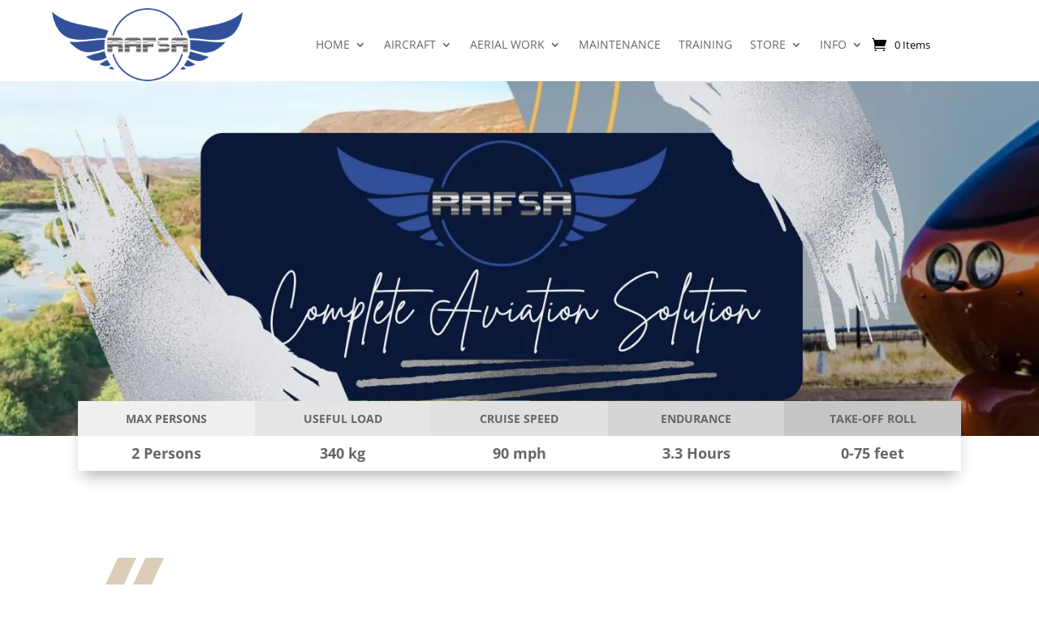

--- FILE ---
content_type: text/css
request_url: https://rafsa.co.za/wp-content/et-cache/791/et-core-unified-tb-1161-tb-1162-deferred-791.min.css?ver=1765045804
body_size: -142
content:
.et_pb_section_2_tb_footer.et_pb_section{padding-top:16px;padding-bottom:16px;background-color:#6284bd!important}.et_pb_section_3_tb_footer.et_pb_section{padding-top:0px;padding-bottom:0px;margin-top:0px;margin-bottom:0px;background-color:#002959!important}.et_pb_row_1_tb_footer.et_pb_row{padding-bottom:14px!important;padding-bottom:14px}.et_pb_social_media_follow_0_tb_footer li.et_pb_social_icon a.icon:before{color:#FFFFFF}.et_pb_social_media_follow_network_0_tb_footer a.icon{background-color:#3b5998!important}.et_pb_social_media_follow_network_1_tb_footer a.icon{background-color:#000000!important}.et_pb_social_media_follow_network_2_tb_footer a.icon{background-color:#a82400!important}